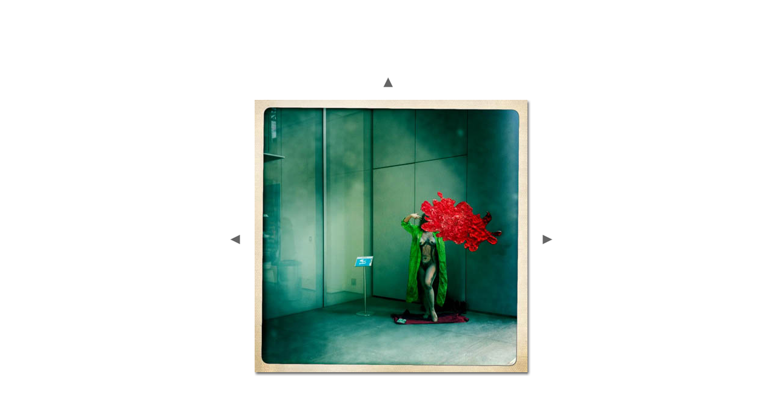

--- FILE ---
content_type: text/html
request_url: http://evamoll.net/painting_the_town/pages/183d_2011.htm
body_size: 920
content:
<html>
<head>
<TITLE>EVA MOLL</TITLE>
<META name="generator" content="Adobe Photoshop(R) CS Web-Fotogalerie">
<META http-equiv="Content-Type" content="text/html; charset=iso-8859-1">
<link href="../images/galleryStyle.css" rel="stylesheet" type="text/css">

<script>

function ifExistsWrite(str){
	var re = new RegExp ('\"', 'gi') ;
	var newstr = str.replace(re, '&quot;');
	if (newstr != "")
		document.write(newstr+"<br>");
}

</script>

</head>
<body bgcolor="#FFFFFF" marginheight=0 marginwidth=0 leftmargin=0 topmargin=0>
<br>

<table width=100% height=100%>
<tr><td align=middle valign=middle>

<table>
<tr>
<td colspan=3 align=middle>
<a href="../index.htm#7"><img border=0 vspace=12 src="../images/arrow_up.gif"></a>
</td>
</tr>


<tr>
<td width=17 valign=middle><a href="183c_2011.htm"><IMG hspace=15 SRC="../images/arrow_prev.gif" BORDER=0></a></td>
<td align=middle valign=top width="450">
<table cellpadding=0 cellspacing=0 border=0 width="450">
<tr>
<td valign=top>
<img src="../images/183d_2011.jpg" width="450" height="450" alt="183d_2011" style="border:0pt solid white"><br>
</td>
<td valign=top background="../images/wh_rt.gif">
<img src="../images/wh_top_rt.gif">
</td>
</tr>
<tr>
<td background="../images/wh_bot.gif">
<img src="../images/wh_bot_lt.gif"><br>
</td>
<td valign=top>
<img src="../images/wh_bot_corner.gif"><br>
</td>
</tr>
</table>
</td>
<td align=right width=17 valign=middle><a href="183e_2011.htm"><img hspace=5 border=0 src="../images/arrow_next.gif"></a></td>
</tr>
</table>

<table>
<tr><td align=middle valign=top width="450">
<table cellpadding=0 cellspacing=0 border=0 width="450">
<tr>
<td align=middle>
<div id="imageInfo">
<div class="content">
<script>
ifExistsWrite("PAINTING THE TOWN | Museum of Modern Art, New York NY, March 2011");
ifExistsWrite("Photography: Christoph von Loew"");
ifExistsWrite("");
ifExistsWrite("");
ifExistsWrite("");
</script>
</div>
</div>
</td>
</tr>
</table>
</td>
</tr>
</table>

</td>
</tr>
</table>

</body>
